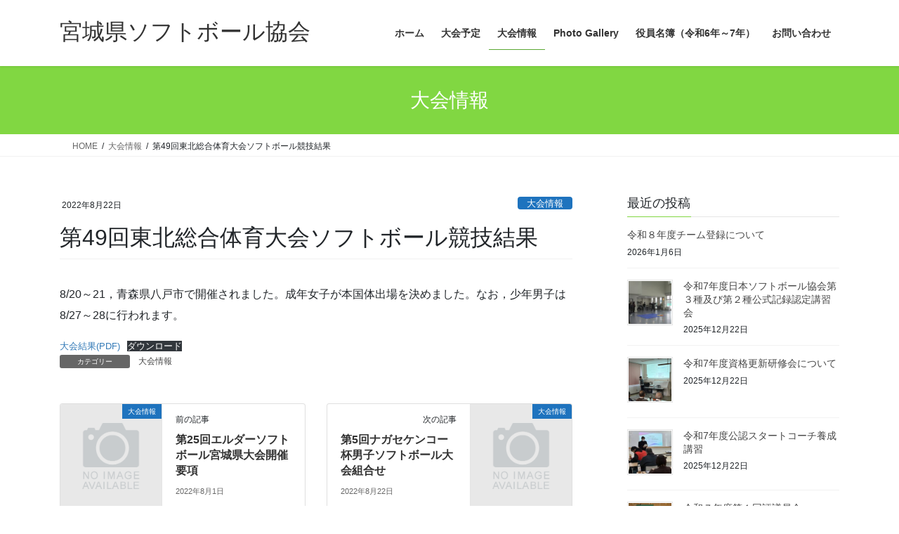

--- FILE ---
content_type: text/html; charset=UTF-8
request_url: http://www.miyagi-softball.jp/2022/08/22/topics-172/
body_size: 59708
content:
<!DOCTYPE html>
<html lang="ja">
<head>
<meta charset="utf-8">
<meta http-equiv="X-UA-Compatible" content="IE=edge">
<meta name="viewport" content="width=device-width, initial-scale=1">
<title>第49回東北総合体育大会ソフトボール競技結果 &#8211; 宮城県ソフトボール協会</title>
<meta name='robots' content='max-image-preview:large' />
<link rel='dns-prefetch' href='//fonts.googleapis.com' />
<link rel="alternate" type="application/rss+xml" title="宮城県ソフトボール協会 &raquo; フィード" href="http://www.miyagi-softball.jp/feed/" />
<link rel="alternate" type="application/rss+xml" title="宮城県ソフトボール協会 &raquo; コメントフィード" href="http://www.miyagi-softball.jp/comments/feed/" />
<link rel="alternate" title="oEmbed (JSON)" type="application/json+oembed" href="http://www.miyagi-softball.jp/wp-json/oembed/1.0/embed?url=http%3A%2F%2Fwww.miyagi-softball.jp%2F2022%2F08%2F22%2Ftopics-172%2F" />
<link rel="alternate" title="oEmbed (XML)" type="text/xml+oembed" href="http://www.miyagi-softball.jp/wp-json/oembed/1.0/embed?url=http%3A%2F%2Fwww.miyagi-softball.jp%2F2022%2F08%2F22%2Ftopics-172%2F&#038;format=xml" />
<style id='wp-img-auto-sizes-contain-inline-css' type='text/css'>
img:is([sizes=auto i],[sizes^="auto," i]){contain-intrinsic-size:3000px 1500px}
/*# sourceURL=wp-img-auto-sizes-contain-inline-css */
</style>
<style id='wp-emoji-styles-inline-css' type='text/css'>

	img.wp-smiley, img.emoji {
		display: inline !important;
		border: none !important;
		box-shadow: none !important;
		height: 1em !important;
		width: 1em !important;
		margin: 0 0.07em !important;
		vertical-align: -0.1em !important;
		background: none !important;
		padding: 0 !important;
	}
/*# sourceURL=wp-emoji-styles-inline-css */
</style>
<style id='wp-block-library-inline-css' type='text/css'>
:root{--wp-block-synced-color:#7a00df;--wp-block-synced-color--rgb:122,0,223;--wp-bound-block-color:var(--wp-block-synced-color);--wp-editor-canvas-background:#ddd;--wp-admin-theme-color:#007cba;--wp-admin-theme-color--rgb:0,124,186;--wp-admin-theme-color-darker-10:#006ba1;--wp-admin-theme-color-darker-10--rgb:0,107,160.5;--wp-admin-theme-color-darker-20:#005a87;--wp-admin-theme-color-darker-20--rgb:0,90,135;--wp-admin-border-width-focus:2px}@media (min-resolution:192dpi){:root{--wp-admin-border-width-focus:1.5px}}.wp-element-button{cursor:pointer}:root .has-very-light-gray-background-color{background-color:#eee}:root .has-very-dark-gray-background-color{background-color:#313131}:root .has-very-light-gray-color{color:#eee}:root .has-very-dark-gray-color{color:#313131}:root .has-vivid-green-cyan-to-vivid-cyan-blue-gradient-background{background:linear-gradient(135deg,#00d084,#0693e3)}:root .has-purple-crush-gradient-background{background:linear-gradient(135deg,#34e2e4,#4721fb 50%,#ab1dfe)}:root .has-hazy-dawn-gradient-background{background:linear-gradient(135deg,#faaca8,#dad0ec)}:root .has-subdued-olive-gradient-background{background:linear-gradient(135deg,#fafae1,#67a671)}:root .has-atomic-cream-gradient-background{background:linear-gradient(135deg,#fdd79a,#004a59)}:root .has-nightshade-gradient-background{background:linear-gradient(135deg,#330968,#31cdcf)}:root .has-midnight-gradient-background{background:linear-gradient(135deg,#020381,#2874fc)}:root{--wp--preset--font-size--normal:16px;--wp--preset--font-size--huge:42px}.has-regular-font-size{font-size:1em}.has-larger-font-size{font-size:2.625em}.has-normal-font-size{font-size:var(--wp--preset--font-size--normal)}.has-huge-font-size{font-size:var(--wp--preset--font-size--huge)}.has-text-align-center{text-align:center}.has-text-align-left{text-align:left}.has-text-align-right{text-align:right}.has-fit-text{white-space:nowrap!important}#end-resizable-editor-section{display:none}.aligncenter{clear:both}.items-justified-left{justify-content:flex-start}.items-justified-center{justify-content:center}.items-justified-right{justify-content:flex-end}.items-justified-space-between{justify-content:space-between}.screen-reader-text{border:0;clip-path:inset(50%);height:1px;margin:-1px;overflow:hidden;padding:0;position:absolute;width:1px;word-wrap:normal!important}.screen-reader-text:focus{background-color:#ddd;clip-path:none;color:#444;display:block;font-size:1em;height:auto;left:5px;line-height:normal;padding:15px 23px 14px;text-decoration:none;top:5px;width:auto;z-index:100000}html :where(.has-border-color){border-style:solid}html :where([style*=border-top-color]){border-top-style:solid}html :where([style*=border-right-color]){border-right-style:solid}html :where([style*=border-bottom-color]){border-bottom-style:solid}html :where([style*=border-left-color]){border-left-style:solid}html :where([style*=border-width]){border-style:solid}html :where([style*=border-top-width]){border-top-style:solid}html :where([style*=border-right-width]){border-right-style:solid}html :where([style*=border-bottom-width]){border-bottom-style:solid}html :where([style*=border-left-width]){border-left-style:solid}html :where(img[class*=wp-image-]){height:auto;max-width:100%}:where(figure){margin:0 0 1em}html :where(.is-position-sticky){--wp-admin--admin-bar--position-offset:var(--wp-admin--admin-bar--height,0px)}@media screen and (max-width:600px){html :where(.is-position-sticky){--wp-admin--admin-bar--position-offset:0px}}

/*# sourceURL=wp-block-library-inline-css */
</style><style id='wp-block-file-inline-css' type='text/css'>
.wp-block-file{box-sizing:border-box}.wp-block-file:not(.wp-element-button){font-size:.8em}.wp-block-file.aligncenter{text-align:center}.wp-block-file.alignright{text-align:right}.wp-block-file *+.wp-block-file__button{margin-left:.75em}:where(.wp-block-file){margin-bottom:1.5em}.wp-block-file__embed{margin-bottom:1em}:where(.wp-block-file__button){border-radius:2em;display:inline-block;padding:.5em 1em}:where(.wp-block-file__button):where(a):active,:where(.wp-block-file__button):where(a):focus,:where(.wp-block-file__button):where(a):hover,:where(.wp-block-file__button):where(a):visited{box-shadow:none;color:#fff;opacity:.85;text-decoration:none}
/*# sourceURL=http://www.miyagi-softball.jp/wp/wp-includes/blocks/file/style.min.css */
</style>
<style id='wp-block-paragraph-inline-css' type='text/css'>
.is-small-text{font-size:.875em}.is-regular-text{font-size:1em}.is-large-text{font-size:2.25em}.is-larger-text{font-size:3em}.has-drop-cap:not(:focus):first-letter{float:left;font-size:8.4em;font-style:normal;font-weight:100;line-height:.68;margin:.05em .1em 0 0;text-transform:uppercase}body.rtl .has-drop-cap:not(:focus):first-letter{float:none;margin-left:.1em}p.has-drop-cap.has-background{overflow:hidden}:root :where(p.has-background){padding:1.25em 2.375em}:where(p.has-text-color:not(.has-link-color)) a{color:inherit}p.has-text-align-left[style*="writing-mode:vertical-lr"],p.has-text-align-right[style*="writing-mode:vertical-rl"]{rotate:180deg}
/*# sourceURL=http://www.miyagi-softball.jp/wp/wp-includes/blocks/paragraph/style.min.css */
</style>
<style id='global-styles-inline-css' type='text/css'>
:root{--wp--preset--aspect-ratio--square: 1;--wp--preset--aspect-ratio--4-3: 4/3;--wp--preset--aspect-ratio--3-4: 3/4;--wp--preset--aspect-ratio--3-2: 3/2;--wp--preset--aspect-ratio--2-3: 2/3;--wp--preset--aspect-ratio--16-9: 16/9;--wp--preset--aspect-ratio--9-16: 9/16;--wp--preset--color--black: #000000;--wp--preset--color--cyan-bluish-gray: #abb8c3;--wp--preset--color--white: #ffffff;--wp--preset--color--pale-pink: #f78da7;--wp--preset--color--vivid-red: #cf2e2e;--wp--preset--color--luminous-vivid-orange: #ff6900;--wp--preset--color--luminous-vivid-amber: #fcb900;--wp--preset--color--light-green-cyan: #7bdcb5;--wp--preset--color--vivid-green-cyan: #00d084;--wp--preset--color--pale-cyan-blue: #8ed1fc;--wp--preset--color--vivid-cyan-blue: #0693e3;--wp--preset--color--vivid-purple: #9b51e0;--wp--preset--gradient--vivid-cyan-blue-to-vivid-purple: linear-gradient(135deg,rgb(6,147,227) 0%,rgb(155,81,224) 100%);--wp--preset--gradient--light-green-cyan-to-vivid-green-cyan: linear-gradient(135deg,rgb(122,220,180) 0%,rgb(0,208,130) 100%);--wp--preset--gradient--luminous-vivid-amber-to-luminous-vivid-orange: linear-gradient(135deg,rgb(252,185,0) 0%,rgb(255,105,0) 100%);--wp--preset--gradient--luminous-vivid-orange-to-vivid-red: linear-gradient(135deg,rgb(255,105,0) 0%,rgb(207,46,46) 100%);--wp--preset--gradient--very-light-gray-to-cyan-bluish-gray: linear-gradient(135deg,rgb(238,238,238) 0%,rgb(169,184,195) 100%);--wp--preset--gradient--cool-to-warm-spectrum: linear-gradient(135deg,rgb(74,234,220) 0%,rgb(151,120,209) 20%,rgb(207,42,186) 40%,rgb(238,44,130) 60%,rgb(251,105,98) 80%,rgb(254,248,76) 100%);--wp--preset--gradient--blush-light-purple: linear-gradient(135deg,rgb(255,206,236) 0%,rgb(152,150,240) 100%);--wp--preset--gradient--blush-bordeaux: linear-gradient(135deg,rgb(254,205,165) 0%,rgb(254,45,45) 50%,rgb(107,0,62) 100%);--wp--preset--gradient--luminous-dusk: linear-gradient(135deg,rgb(255,203,112) 0%,rgb(199,81,192) 50%,rgb(65,88,208) 100%);--wp--preset--gradient--pale-ocean: linear-gradient(135deg,rgb(255,245,203) 0%,rgb(182,227,212) 50%,rgb(51,167,181) 100%);--wp--preset--gradient--electric-grass: linear-gradient(135deg,rgb(202,248,128) 0%,rgb(113,206,126) 100%);--wp--preset--gradient--midnight: linear-gradient(135deg,rgb(2,3,129) 0%,rgb(40,116,252) 100%);--wp--preset--font-size--small: 13px;--wp--preset--font-size--medium: 20px;--wp--preset--font-size--large: 36px;--wp--preset--font-size--x-large: 42px;--wp--preset--spacing--20: 0.44rem;--wp--preset--spacing--30: 0.67rem;--wp--preset--spacing--40: 1rem;--wp--preset--spacing--50: 1.5rem;--wp--preset--spacing--60: 2.25rem;--wp--preset--spacing--70: 3.38rem;--wp--preset--spacing--80: 5.06rem;--wp--preset--shadow--natural: 6px 6px 9px rgba(0, 0, 0, 0.2);--wp--preset--shadow--deep: 12px 12px 50px rgba(0, 0, 0, 0.4);--wp--preset--shadow--sharp: 6px 6px 0px rgba(0, 0, 0, 0.2);--wp--preset--shadow--outlined: 6px 6px 0px -3px rgb(255, 255, 255), 6px 6px rgb(0, 0, 0);--wp--preset--shadow--crisp: 6px 6px 0px rgb(0, 0, 0);}:where(.is-layout-flex){gap: 0.5em;}:where(.is-layout-grid){gap: 0.5em;}body .is-layout-flex{display: flex;}.is-layout-flex{flex-wrap: wrap;align-items: center;}.is-layout-flex > :is(*, div){margin: 0;}body .is-layout-grid{display: grid;}.is-layout-grid > :is(*, div){margin: 0;}:where(.wp-block-columns.is-layout-flex){gap: 2em;}:where(.wp-block-columns.is-layout-grid){gap: 2em;}:where(.wp-block-post-template.is-layout-flex){gap: 1.25em;}:where(.wp-block-post-template.is-layout-grid){gap: 1.25em;}.has-black-color{color: var(--wp--preset--color--black) !important;}.has-cyan-bluish-gray-color{color: var(--wp--preset--color--cyan-bluish-gray) !important;}.has-white-color{color: var(--wp--preset--color--white) !important;}.has-pale-pink-color{color: var(--wp--preset--color--pale-pink) !important;}.has-vivid-red-color{color: var(--wp--preset--color--vivid-red) !important;}.has-luminous-vivid-orange-color{color: var(--wp--preset--color--luminous-vivid-orange) !important;}.has-luminous-vivid-amber-color{color: var(--wp--preset--color--luminous-vivid-amber) !important;}.has-light-green-cyan-color{color: var(--wp--preset--color--light-green-cyan) !important;}.has-vivid-green-cyan-color{color: var(--wp--preset--color--vivid-green-cyan) !important;}.has-pale-cyan-blue-color{color: var(--wp--preset--color--pale-cyan-blue) !important;}.has-vivid-cyan-blue-color{color: var(--wp--preset--color--vivid-cyan-blue) !important;}.has-vivid-purple-color{color: var(--wp--preset--color--vivid-purple) !important;}.has-black-background-color{background-color: var(--wp--preset--color--black) !important;}.has-cyan-bluish-gray-background-color{background-color: var(--wp--preset--color--cyan-bluish-gray) !important;}.has-white-background-color{background-color: var(--wp--preset--color--white) !important;}.has-pale-pink-background-color{background-color: var(--wp--preset--color--pale-pink) !important;}.has-vivid-red-background-color{background-color: var(--wp--preset--color--vivid-red) !important;}.has-luminous-vivid-orange-background-color{background-color: var(--wp--preset--color--luminous-vivid-orange) !important;}.has-luminous-vivid-amber-background-color{background-color: var(--wp--preset--color--luminous-vivid-amber) !important;}.has-light-green-cyan-background-color{background-color: var(--wp--preset--color--light-green-cyan) !important;}.has-vivid-green-cyan-background-color{background-color: var(--wp--preset--color--vivid-green-cyan) !important;}.has-pale-cyan-blue-background-color{background-color: var(--wp--preset--color--pale-cyan-blue) !important;}.has-vivid-cyan-blue-background-color{background-color: var(--wp--preset--color--vivid-cyan-blue) !important;}.has-vivid-purple-background-color{background-color: var(--wp--preset--color--vivid-purple) !important;}.has-black-border-color{border-color: var(--wp--preset--color--black) !important;}.has-cyan-bluish-gray-border-color{border-color: var(--wp--preset--color--cyan-bluish-gray) !important;}.has-white-border-color{border-color: var(--wp--preset--color--white) !important;}.has-pale-pink-border-color{border-color: var(--wp--preset--color--pale-pink) !important;}.has-vivid-red-border-color{border-color: var(--wp--preset--color--vivid-red) !important;}.has-luminous-vivid-orange-border-color{border-color: var(--wp--preset--color--luminous-vivid-orange) !important;}.has-luminous-vivid-amber-border-color{border-color: var(--wp--preset--color--luminous-vivid-amber) !important;}.has-light-green-cyan-border-color{border-color: var(--wp--preset--color--light-green-cyan) !important;}.has-vivid-green-cyan-border-color{border-color: var(--wp--preset--color--vivid-green-cyan) !important;}.has-pale-cyan-blue-border-color{border-color: var(--wp--preset--color--pale-cyan-blue) !important;}.has-vivid-cyan-blue-border-color{border-color: var(--wp--preset--color--vivid-cyan-blue) !important;}.has-vivid-purple-border-color{border-color: var(--wp--preset--color--vivid-purple) !important;}.has-vivid-cyan-blue-to-vivid-purple-gradient-background{background: var(--wp--preset--gradient--vivid-cyan-blue-to-vivid-purple) !important;}.has-light-green-cyan-to-vivid-green-cyan-gradient-background{background: var(--wp--preset--gradient--light-green-cyan-to-vivid-green-cyan) !important;}.has-luminous-vivid-amber-to-luminous-vivid-orange-gradient-background{background: var(--wp--preset--gradient--luminous-vivid-amber-to-luminous-vivid-orange) !important;}.has-luminous-vivid-orange-to-vivid-red-gradient-background{background: var(--wp--preset--gradient--luminous-vivid-orange-to-vivid-red) !important;}.has-very-light-gray-to-cyan-bluish-gray-gradient-background{background: var(--wp--preset--gradient--very-light-gray-to-cyan-bluish-gray) !important;}.has-cool-to-warm-spectrum-gradient-background{background: var(--wp--preset--gradient--cool-to-warm-spectrum) !important;}.has-blush-light-purple-gradient-background{background: var(--wp--preset--gradient--blush-light-purple) !important;}.has-blush-bordeaux-gradient-background{background: var(--wp--preset--gradient--blush-bordeaux) !important;}.has-luminous-dusk-gradient-background{background: var(--wp--preset--gradient--luminous-dusk) !important;}.has-pale-ocean-gradient-background{background: var(--wp--preset--gradient--pale-ocean) !important;}.has-electric-grass-gradient-background{background: var(--wp--preset--gradient--electric-grass) !important;}.has-midnight-gradient-background{background: var(--wp--preset--gradient--midnight) !important;}.has-small-font-size{font-size: var(--wp--preset--font-size--small) !important;}.has-medium-font-size{font-size: var(--wp--preset--font-size--medium) !important;}.has-large-font-size{font-size: var(--wp--preset--font-size--large) !important;}.has-x-large-font-size{font-size: var(--wp--preset--font-size--x-large) !important;}
/*# sourceURL=global-styles-inline-css */
</style>

<style id='classic-theme-styles-inline-css' type='text/css'>
/*! This file is auto-generated */
.wp-block-button__link{color:#fff;background-color:#32373c;border-radius:9999px;box-shadow:none;text-decoration:none;padding:calc(.667em + 2px) calc(1.333em + 2px);font-size:1.125em}.wp-block-file__button{background:#32373c;color:#fff;text-decoration:none}
/*# sourceURL=/wp-includes/css/classic-themes.min.css */
</style>
<link rel='preload' id='contact-form-7-css-preload' href='http://www.miyagi-softball.jp/wp/wp-content/plugins/contact-form-7/includes/css/styles.css?ver=5.7.7' as='style' onload="this.onload=null;this.rel='stylesheet'"/>
<link rel='stylesheet' id='contact-form-7-css' href='http://www.miyagi-softball.jp/wp/wp-content/plugins/contact-form-7/includes/css/styles.css?ver=5.7.7' media='print' onload="this.media='all'; this.onload=null;">
<link rel='preload' id='dashicons-css-preload' href='http://www.miyagi-softball.jp/wp/wp-includes/css/dashicons.min.css?ver=6.9' as='style' onload="this.onload=null;this.rel='stylesheet'"/>
<link rel='stylesheet' id='dashicons-css' href='http://www.miyagi-softball.jp/wp/wp-includes/css/dashicons.min.css?ver=6.9' media='print' onload="this.media='all'; this.onload=null;">
<link rel='preload' id='my-calendar-reset-css-preload' href='http://www.miyagi-softball.jp/wp/wp-content/plugins/my-calendar/css/reset.css?ver=6.9' as='style' onload="this.onload=null;this.rel='stylesheet'"/>
<link rel='stylesheet' id='my-calendar-reset-css' href='http://www.miyagi-softball.jp/wp/wp-content/plugins/my-calendar/css/reset.css?ver=6.9' media='print' onload="this.media='all'; this.onload=null;">
<link rel='preload' id='my-calendar-style-css-preload' href='http://www.miyagi-softball.jp/wp/wp-content/plugins/my-calendar/styles/twentyeighteen.css?ver=6.9' as='style' onload="this.onload=null;this.rel='stylesheet'"/>
<link rel='stylesheet' id='my-calendar-style-css' href='http://www.miyagi-softball.jp/wp/wp-content/plugins/my-calendar/styles/twentyeighteen.css?ver=6.9' media='print' onload="this.media='all'; this.onload=null;">
<link rel='preload' id='sportspress-general-css-preload' href='//www.miyagi-softball.jp/wp/wp-content/plugins/sportspress/assets/css/sportspress.css?ver=2.7.26' as='style' onload="this.onload=null;this.rel='stylesheet'"/>
<link rel='stylesheet' id='sportspress-general-css' href='//www.miyagi-softball.jp/wp/wp-content/plugins/sportspress/assets/css/sportspress.css?ver=2.7.26' media='print' onload="this.media='all'; this.onload=null;">
<link rel='preload' id='sportspress-icons-css-preload' href='//www.miyagi-softball.jp/wp/wp-content/plugins/sportspress/assets/css/icons.css?ver=2.7.26' as='style' onload="this.onload=null;this.rel='stylesheet'"/>
<link rel='stylesheet' id='sportspress-icons-css' href='//www.miyagi-softball.jp/wp/wp-content/plugins/sportspress/assets/css/icons.css?ver=2.7.26' media='print' onload="this.media='all'; this.onload=null;">
<link rel='preload' id='sportspress-roboto-css-preload' href='//fonts.googleapis.com/css?family=Roboto%3A400%2C500&#038;subset=cyrillic%2Ccyrillic-ext%2Cgreek%2Cgreek-ext%2Clatin-ext%2Cvietnamese&#038;ver=2.7' as='style' onload="this.onload=null;this.rel='stylesheet'"/>
<link rel='stylesheet' id='sportspress-roboto-css' href='//fonts.googleapis.com/css?family=Roboto%3A400%2C500&#038;subset=cyrillic%2Ccyrillic-ext%2Cgreek%2Cgreek-ext%2Clatin-ext%2Cvietnamese&#038;ver=2.7' media='print' onload="this.media='all'; this.onload=null;">
<link rel='preload' id='sportspress-style-css-preload' href='//www.miyagi-softball.jp/wp/wp-content/plugins/sportspress/assets/css/sportspress-style.css?ver=2.7' as='style' onload="this.onload=null;this.rel='stylesheet'"/>
<link rel='stylesheet' id='sportspress-style-css' href='//www.miyagi-softball.jp/wp/wp-content/plugins/sportspress/assets/css/sportspress-style.css?ver=2.7' media='print' onload="this.media='all'; this.onload=null;">
<link rel='preload' id='sportspress-style-ltr-css-preload' href='//www.miyagi-softball.jp/wp/wp-content/plugins/sportspress/assets/css/sportspress-style-ltr.css?ver=2.7' as='style' onload="this.onload=null;this.rel='stylesheet'"/>
<link rel='stylesheet' id='sportspress-style-ltr-css' href='//www.miyagi-softball.jp/wp/wp-content/plugins/sportspress/assets/css/sportspress-style-ltr.css?ver=2.7' media='print' onload="this.media='all'; this.onload=null;">
<link rel='stylesheet' id='bootstrap-4-style-css' href='http://www.miyagi-softball.jp/wp/wp-content/themes/lightning/_g2/library/bootstrap-4/css/bootstrap.min.css?ver=4.5.0' type='text/css' media='all' />
<link rel='stylesheet' id='lightning-common-style-css' href='http://www.miyagi-softball.jp/wp/wp-content/themes/lightning/_g2/assets/css/common.css?ver=15.33.0' type='text/css' media='all' />
<style id='lightning-common-style-inline-css' type='text/css'>
/* vk-mobile-nav */:root {--vk-mobile-nav-menu-btn-bg-src: url("http://www.miyagi-softball.jp/wp/wp-content/themes/lightning/_g2/inc/vk-mobile-nav/package/images/vk-menu-btn-black.svg");--vk-mobile-nav-menu-btn-close-bg-src: url("http://www.miyagi-softball.jp/wp/wp-content/themes/lightning/_g2/inc/vk-mobile-nav/package/images/vk-menu-close-black.svg");--vk-menu-acc-icon-open-black-bg-src: url("http://www.miyagi-softball.jp/wp/wp-content/themes/lightning/_g2/inc/vk-mobile-nav/package/images/vk-menu-acc-icon-open-black.svg");--vk-menu-acc-icon-open-white-bg-src: url("http://www.miyagi-softball.jp/wp/wp-content/themes/lightning/_g2/inc/vk-mobile-nav/package/images/vk-menu-acc-icon-open-white.svg");--vk-menu-acc-icon-close-black-bg-src: url("http://www.miyagi-softball.jp/wp/wp-content/themes/lightning/_g2/inc/vk-mobile-nav/package/images/vk-menu-close-black.svg");--vk-menu-acc-icon-close-white-bg-src: url("http://www.miyagi-softball.jp/wp/wp-content/themes/lightning/_g2/inc/vk-mobile-nav/package/images/vk-menu-close-white.svg");}
/*# sourceURL=lightning-common-style-inline-css */
</style>
<link rel='stylesheet' id='lightning-design-style-css' href='http://www.miyagi-softball.jp/wp/wp-content/themes/lightning/_g2/design-skin/origin2/css/style.css?ver=15.33.0' type='text/css' media='all' />
<style id='lightning-design-style-inline-css' type='text/css'>
:root {--color-key:#81d742;--wp--preset--color--vk-color-primary:#81d742;--color-key-dark:#5ca834;}
/* ltg common custom */:root {--vk-menu-acc-btn-border-color:#333;--vk-color-primary:#81d742;--vk-color-primary-dark:#5ca834;--vk-color-primary-vivid:#8eed49;--color-key:#81d742;--wp--preset--color--vk-color-primary:#81d742;--color-key-dark:#5ca834;}.veu_color_txt_key { color:#5ca834 ; }.veu_color_bg_key { background-color:#5ca834 ; }.veu_color_border_key { border-color:#5ca834 ; }.btn-default { border-color:#81d742;color:#81d742;}.btn-default:focus,.btn-default:hover { border-color:#81d742;background-color: #81d742; }.wp-block-search__button,.btn-primary { background-color:#81d742;border-color:#5ca834; }.wp-block-search__button:focus,.wp-block-search__button:hover,.btn-primary:not(:disabled):not(.disabled):active,.btn-primary:focus,.btn-primary:hover { background-color:#5ca834;border-color:#81d742; }.btn-outline-primary { color : #81d742 ; border-color:#81d742; }.btn-outline-primary:not(:disabled):not(.disabled):active,.btn-outline-primary:focus,.btn-outline-primary:hover { color : #fff; background-color:#81d742;border-color:#5ca834; }a { color:#337ab7; }
.tagcloud a:before { font-family: "Font Awesome 7 Free";content: "\f02b";font-weight: bold; }
.media .media-body .media-heading a:hover { color:#81d742; }@media (min-width: 768px){.gMenu > li:before,.gMenu > li.menu-item-has-children::after { border-bottom-color:#5ca834 }.gMenu li li { background-color:#5ca834 }.gMenu li li a:hover { background-color:#81d742; }} /* @media (min-width: 768px) */.page-header { background-color:#81d742; }h2,.mainSection-title { border-top-color:#81d742; }h3:after,.subSection-title:after { border-bottom-color:#81d742; }ul.page-numbers li span.page-numbers.current,.page-link dl .post-page-numbers.current { background-color:#81d742; }.pager li > a { border-color:#81d742;color:#81d742;}.pager li > a:hover { background-color:#81d742;color:#fff;}.siteFooter { border-top-color:#81d742; }dt { border-left-color:#81d742; }:root {--g_nav_main_acc_icon_open_url:url(http://www.miyagi-softball.jp/wp/wp-content/themes/lightning/_g2/inc/vk-mobile-nav/package/images/vk-menu-acc-icon-open-black.svg);--g_nav_main_acc_icon_close_url: url(http://www.miyagi-softball.jp/wp/wp-content/themes/lightning/_g2/inc/vk-mobile-nav/package/images/vk-menu-close-black.svg);--g_nav_sub_acc_icon_open_url: url(http://www.miyagi-softball.jp/wp/wp-content/themes/lightning/_g2/inc/vk-mobile-nav/package/images/vk-menu-acc-icon-open-white.svg);--g_nav_sub_acc_icon_close_url: url(http://www.miyagi-softball.jp/wp/wp-content/themes/lightning/_g2/inc/vk-mobile-nav/package/images/vk-menu-close-white.svg);}
/*# sourceURL=lightning-design-style-inline-css */
</style>
<link rel='preload' id='lightning-theme-style-css-preload' href='http://www.miyagi-softball.jp/wp/wp-content/themes/lightning/style.css?ver=15.33.0' as='style' onload="this.onload=null;this.rel='stylesheet'"/>
<link rel='stylesheet' id='lightning-theme-style-css' href='http://www.miyagi-softball.jp/wp/wp-content/themes/lightning/style.css?ver=15.33.0' media='print' onload="this.media='all'; this.onload=null;">
<link rel='preload' id='vk-font-awesome-css-preload' href='http://www.miyagi-softball.jp/wp/wp-content/themes/lightning/vendor/vektor-inc/font-awesome-versions/src/font-awesome/css/all.min.css?ver=7.1.0' as='style' onload="this.onload=null;this.rel='stylesheet'"/>
<link rel='stylesheet' id='vk-font-awesome-css' href='http://www.miyagi-softball.jp/wp/wp-content/themes/lightning/vendor/vektor-inc/font-awesome-versions/src/font-awesome/css/all.min.css?ver=7.1.0' media='print' onload="this.media='all'; this.onload=null;">
<style type="text/css"></style><script type="text/javascript" src="http://www.miyagi-softball.jp/wp/wp-includes/js/jquery/jquery.min.js?ver=3.7.1" id="jquery-core-js"></script>
<script type="text/javascript" src="http://www.miyagi-softball.jp/wp/wp-includes/js/jquery/jquery-migrate.min.js?ver=3.4.1" id="jquery-migrate-js"></script>
<link rel="https://api.w.org/" href="http://www.miyagi-softball.jp/wp-json/" /><link rel="alternate" title="JSON" type="application/json" href="http://www.miyagi-softball.jp/wp-json/wp/v2/posts/1160" /><link rel="EditURI" type="application/rsd+xml" title="RSD" href="http://www.miyagi-softball.jp/wp/xmlrpc.php?rsd" />
<meta name="generator" content="WordPress 6.9" />
<meta name="generator" content="SportsPress 2.7.26" />
<link rel="canonical" href="http://www.miyagi-softball.jp/2022/08/22/topics-172/" />
<link rel='shortlink' href='http://www.miyagi-softball.jp/?p=1160' />

<style type="text/css">
<!--
/* Styles by My Calendar - Joseph C Dolson https://www.joedolson.com/ */

.mc-main .mc_general .event-title, .mc-main .mc_general .event-title a { color: #ffffcc; background: #000000; }
.mc-main .mc_general .event-title a:hover, .mc-main .mc_general .event-title a:focus { color: #ffffff;}
.mc-main .mc_mc_ .event-title, .mc-main .mc_mc_ .event-title a { color: #81d742; background: #000000; }
.mc-main .mc_mc_ .event-title a:hover, .mc-main .mc_mc_ .event-title a:focus { color: #b4ff75;}
.mc-main .mc_mc_ .event-title, .mc-main .mc_mc_ .event-title a { color: #eeee22; background: #000000; }
.mc-main .mc_mc_ .event-title a:hover, .mc-main .mc_mc_ .event-title a:focus { color: #ffff55;}
.mc-main .mc_mc_ .event-title, .mc-main .mc_mc_ .event-title a { color: #1e73be; background: #ffffff; }
.mc-main .mc_mc_ .event-title a:hover, .mc-main .mc_mc_ .event-title a:focus { color: #00408b;}
.mc-main {--primary-dark: #313233; --primary-light: #fff; --secondary-light: #fff; --secondary-dark: #000; --highlight-dark: #666; --highlight-light: #efefef; --category-mc_general: #ffffcc; --category-mc_mc_: #81d742; --category-mc_mc_: #eeee22; --category-mc_mc_: #1e73be; }
-->
</style><style id="lightning-color-custom-for-plugins" type="text/css">/* ltg theme common */.color_key_bg,.color_key_bg_hover:hover{background-color: #81d742;}.color_key_txt,.color_key_txt_hover:hover{color: #81d742;}.color_key_border,.color_key_border_hover:hover{border-color: #81d742;}.color_key_dark_bg,.color_key_dark_bg_hover:hover{background-color: #5ca834;}.color_key_dark_txt,.color_key_dark_txt_hover:hover{color: #5ca834;}.color_key_dark_border,.color_key_dark_border_hover:hover{border-color: #5ca834;}</style>		<style type="text/css" id="wp-custom-css">
			footer .copySection p:nth-child(2) {
    display:none !important;
    }		</style>
		
</head>
<body class="wp-singular post-template-default single single-post postid-1160 single-format-standard wp-theme-lightning fa_v7_css bootstrap4 device-pc">
<a class="skip-link screen-reader-text" href="#main">コンテンツへスキップ</a>
<a class="skip-link screen-reader-text" href="#vk-mobile-nav">ナビゲーションに移動</a>
<header class="siteHeader">
		<div class="container siteHeadContainer">
		<div class="navbar-header">
						<p class="navbar-brand siteHeader_logo">
			<a href="http://www.miyagi-softball.jp/">
				<span>宮城県ソフトボール協会</span>
			</a>
			</p>
					</div>

					<div id="gMenu_outer" class="gMenu_outer">
				<nav class="menu-mainmenu-container"><ul id="menu-mainmenu" class="menu gMenu vk-menu-acc"><li id="menu-item-14" class="menu-item menu-item-type-custom menu-item-object-custom menu-item-home"><a href="http://www.miyagi-softball.jp/"><strong class="gMenu_name">ホーム</strong></a></li>
<li id="menu-item-87" class="menu-item menu-item-type-post_type menu-item-object-page"><a href="http://www.miyagi-softball.jp/calendar/"><strong class="gMenu_name">大会予定</strong></a></li>
<li id="menu-item-54" class="menu-item menu-item-type-taxonomy menu-item-object-category current-post-ancestor current-menu-parent current-post-parent"><a href="http://www.miyagi-softball.jp/category/comp/"><strong class="gMenu_name">大会情報</strong></a></li>
<li id="menu-item-27" class="menu-item menu-item-type-post_type menu-item-object-page"><a href="http://www.miyagi-softball.jp/photo-gallery/"><strong class="gMenu_name">Photo Gallery</strong></a></li>
<li id="menu-item-58" class="menu-item menu-item-type-post_type menu-item-object-page menu-item-has-children"><a href="http://www.miyagi-softball.jp/aboutus2/"><strong class="gMenu_name">役員名簿（令和6年～7年）</strong></a>
<ul class="sub-menu">
	<li id="menu-item-74" class="menu-item menu-item-type-post_type menu-item-object-page"><a href="http://www.miyagi-softball.jp/aboutus4/">宮城県ソフトボール協会規約</a></li>
	<li id="menu-item-82" class="menu-item menu-item-type-post_type menu-item-object-page"><a href="http://www.miyagi-softball.jp/aboutus3/">登録チーム</a></li>
</ul>
</li>
<li id="menu-item-17" class="menu-item menu-item-type-post_type menu-item-object-page"><a href="http://www.miyagi-softball.jp/inquiry/"><strong class="gMenu_name">お問い合わせ</strong></a></li>
</ul></nav>			</div>
			</div>
	</header>

<div class="section page-header"><div class="container"><div class="row"><div class="col-md-12">
<div class="page-header_pageTitle">
大会情報</div>
</div></div></div></div><!-- [ /.page-header ] -->


<!-- [ .breadSection ] --><div class="section breadSection"><div class="container"><div class="row"><ol class="breadcrumb" itemscope itemtype="https://schema.org/BreadcrumbList"><li id="panHome" itemprop="itemListElement" itemscope itemtype="http://schema.org/ListItem"><a itemprop="item" href="http://www.miyagi-softball.jp/"><span itemprop="name"><i class="fa fa-home"></i> HOME</span></a><meta itemprop="position" content="1" /></li><li itemprop="itemListElement" itemscope itemtype="http://schema.org/ListItem"><a itemprop="item" href="http://www.miyagi-softball.jp/category/comp/"><span itemprop="name">大会情報</span></a><meta itemprop="position" content="2" /></li><li><span>第49回東北総合体育大会ソフトボール競技結果</span><meta itemprop="position" content="3" /></li></ol></div></div></div><!-- [ /.breadSection ] -->

<div class="section siteContent">
<div class="container">
<div class="row">

	<div class="col mainSection mainSection-col-two baseSection vk_posts-mainSection" id="main" role="main">
				<article id="post-1160" class="entry entry-full post-1160 post type-post status-publish format-standard hentry category-comp">

	
	
		<header class="entry-header">
			<div class="entry-meta">


<span class="published entry-meta_items">2022年8月22日</span>

<span class="entry-meta_items entry-meta_updated entry-meta_hidden">/ 最終更新日時 : <span class="updated">2022年8月22日</span></span>


	
	<span class="vcard author entry-meta_items entry-meta_items_author entry-meta_hidden"><span class="fn">miyagimsof</span></span>



<span class="entry-meta_items entry-meta_items_term"><a href="http://www.miyagi-softball.jp/category/comp/" class="btn btn-xs btn-primary entry-meta_items_term_button" style="background-color:#1e73be;border:none;">大会情報</a></span>
</div>
				<h1 class="entry-title">
											第49回東北総合体育大会ソフトボール競技結果									</h1>
		</header>

	
	
	<div class="entry-body">
				
<p>8/20～21，青森県八戸市で開催されました。成年女子が本国体出場を決めました。なお，少年男子は8/27～28に行われます。</p>



<div class="wp-block-file"><a id="wp-block-file--media-e3bd5806-556b-4983-9246-524f49bb457a" href="http://www.miyagi-softball.jp/wp/wp-content/uploads/2022/08/R40821.pdf">大会結果(PDF)</a><a href="http://www.miyagi-softball.jp/wp/wp-content/uploads/2022/08/R40821.pdf" class="wp-block-file__button" download aria-describedby="wp-block-file--media-e3bd5806-556b-4983-9246-524f49bb457a">ダウンロード</a></div>
			</div>

	
	
	
	
		<div class="entry-footer">

			<div class="entry-meta-dataList"><dl><dt>カテゴリー</dt><dd><a href="http://www.miyagi-softball.jp/category/comp/">大会情報</a></dd></dl></div>
		</div><!-- [ /.entry-footer ] -->
	
	
			
	
		
		
		
		
	
	
</article><!-- [ /#post-1160 ] -->


	<div class="vk_posts postNextPrev">

		<div id="post-1156" class="vk_post vk_post-postType-post card card-post card-horizontal card-sm vk_post-col-xs-12 vk_post-col-sm-12 vk_post-col-md-6 post-1156 post type-post status-publish format-standard hentry category-comp"><div class="card-horizontal-inner-row"><div class="vk_post-col-5 col-5 card-img-outer"><div class="vk_post_imgOuter" style="background-image:url(http://www.miyagi-softball.jp/wp/wp-content/themes/lightning/_g2/assets/images/no-image.png)"><a href="http://www.miyagi-softball.jp/2022/08/01/topics-171/"><div class="card-img-overlay"><span class="vk_post_imgOuter_singleTermLabel" style="color:#fff;background-color:#1e73be">大会情報</span></div><img src="http://www.miyagi-softball.jp/wp/wp-content/themes/lightning/_g2/assets/images/no-image.png" class="vk_post_imgOuter_img card-img card-img-use-bg" /></a></div><!-- [ /.vk_post_imgOuter ] --></div><!-- /.col --><div class="vk_post-col-7 col-7"><div class="vk_post_body card-body"><p class="postNextPrev_label">前の記事</p><h5 class="vk_post_title card-title"><a href="http://www.miyagi-softball.jp/2022/08/01/topics-171/">第25回エルダーソフトボール宮城県大会開催要項</a></h5><div class="vk_post_date card-date published">2022年8月1日</div></div><!-- [ /.card-body ] --></div><!-- /.col --></div><!-- [ /.row ] --></div><!-- [ /.card ] -->
		<div id="post-1164" class="vk_post vk_post-postType-post card card-post card-horizontal card-sm vk_post-col-xs-12 vk_post-col-sm-12 vk_post-col-md-6 card-horizontal-reverse postNextPrev_next post-1164 post type-post status-publish format-standard hentry category-comp"><div class="card-horizontal-inner-row"><div class="vk_post-col-5 col-5 card-img-outer"><div class="vk_post_imgOuter" style="background-image:url(http://www.miyagi-softball.jp/wp/wp-content/themes/lightning/_g2/assets/images/no-image.png)"><a href="http://www.miyagi-softball.jp/2022/08/22/topics-173/"><div class="card-img-overlay"><span class="vk_post_imgOuter_singleTermLabel" style="color:#fff;background-color:#1e73be">大会情報</span></div><img src="http://www.miyagi-softball.jp/wp/wp-content/themes/lightning/_g2/assets/images/no-image.png" class="vk_post_imgOuter_img card-img card-img-use-bg" /></a></div><!-- [ /.vk_post_imgOuter ] --></div><!-- /.col --><div class="vk_post-col-7 col-7"><div class="vk_post_body card-body"><p class="postNextPrev_label">次の記事</p><h5 class="vk_post_title card-title"><a href="http://www.miyagi-softball.jp/2022/08/22/topics-173/">第5回ナガセケンコー杯男子ソフトボール大会組合せ</a></h5><div class="vk_post_date card-date published">2022年8月22日</div></div><!-- [ /.card-body ] --></div><!-- /.col --></div><!-- [ /.row ] --></div><!-- [ /.card ] -->
		</div>
					</div><!-- [ /.mainSection ] -->

			<div class="col subSection sideSection sideSection-col-two baseSection">
						

<aside class="widget widget_postlist">
<h1 class="subSection-title">最近の投稿</h1>

  <div class="media">

	
	<div class="media-body">
	  <h4 class="media-heading"><a href="http://www.miyagi-softball.jp/2026/01/06/topics-460/">令和８年度チーム登録について</a></h4>
	  <div class="published entry-meta_items">2026年1月6日</div>
	</div>
  </div>


  <div class="media">

	
	  <div class="media-left postList_thumbnail">
		<a href="http://www.miyagi-softball.jp/2025/12/22/topics-459/">
		<img width="150" height="150" src="http://www.miyagi-softball.jp/wp/wp-content/uploads/2025/12/R7121407-150x150.jpg" class="attachment-thumbnail size-thumbnail wp-post-image" alt="" decoding="async" loading="lazy" />		</a>
	  </div>

	
	<div class="media-body">
	  <h4 class="media-heading"><a href="http://www.miyagi-softball.jp/2025/12/22/topics-459/">令和7年度日本ソフトボール協会第３種及び第２種公式記録認定講習会</a></h4>
	  <div class="published entry-meta_items">2025年12月22日</div>
	</div>
  </div>


  <div class="media">

	
	  <div class="media-left postList_thumbnail">
		<a href="http://www.miyagi-softball.jp/2025/12/22/topics-458/">
		<img width="150" height="150" src="http://www.miyagi-softball.jp/wp/wp-content/uploads/2025/12/R71206005-150x150.jpg" class="attachment-thumbnail size-thumbnail wp-post-image" alt="" decoding="async" loading="lazy" />		</a>
	  </div>

	
	<div class="media-body">
	  <h4 class="media-heading"><a href="http://www.miyagi-softball.jp/2025/12/22/topics-458/">令和7年度資格更新研修会について</a></h4>
	  <div class="published entry-meta_items">2025年12月22日</div>
	</div>
  </div>


  <div class="media">

	
	  <div class="media-left postList_thumbnail">
		<a href="http://www.miyagi-softball.jp/2025/12/22/topics-457/">
		<img width="150" height="150" src="http://www.miyagi-softball.jp/wp/wp-content/uploads/2025/12/R7113001-150x150.jpg" class="attachment-thumbnail size-thumbnail wp-post-image" alt="" decoding="async" loading="lazy" />		</a>
	  </div>

	
	<div class="media-body">
	  <h4 class="media-heading"><a href="http://www.miyagi-softball.jp/2025/12/22/topics-457/">令和7年度公認スタートコーチ養成講習</a></h4>
	  <div class="published entry-meta_items">2025年12月22日</div>
	</div>
  </div>


  <div class="media">

	
	  <div class="media-left postList_thumbnail">
		<a href="http://www.miyagi-softball.jp/2025/12/08/topics-456/">
		<img width="150" height="150" src="http://www.miyagi-softball.jp/wp/wp-content/uploads/2025/12/R7120601-150x150.jpg" class="attachment-thumbnail size-thumbnail wp-post-image" alt="" decoding="async" loading="lazy" />		</a>
	  </div>

	
	<div class="media-body">
	  <h4 class="media-heading"><a href="http://www.miyagi-softball.jp/2025/12/08/topics-456/">令和７年度第１回評議員会</a></h4>
	  <div class="published entry-meta_items">2025年12月8日</div>
	</div>
  </div>


  <div class="media">

	
	<div class="media-body">
	  <h4 class="media-heading"><a href="http://www.miyagi-softball.jp/2025/12/04/topics-455/">【JSA・更新研修会開催】ソフトボールコーチプレミアムサミット2025のご案内</a></h4>
	  <div class="published entry-meta_items">2025年12月4日</div>
	</div>
  </div>


  <div class="media">

	
	  <div class="media-left postList_thumbnail">
		<a href="http://www.miyagi-softball.jp/2025/11/25/topics-454/">
		<img width="150" height="150" src="http://www.miyagi-softball.jp/wp/wp-content/uploads/2025/11/R7111603-150x150.jpg" class="attachment-thumbnail size-thumbnail wp-post-image" alt="" decoding="async" loading="lazy" />		</a>
	  </div>

	
	<div class="media-body">
	  <h4 class="media-heading"><a href="http://www.miyagi-softball.jp/2025/11/25/topics-454/">令和7年度日本スポーツ協会ソフトボールコーチ１養成講習会</a></h4>
	  <div class="published entry-meta_items">2025年11月25日</div>
	</div>
  </div>


  <div class="media">

	
	  <div class="media-left postList_thumbnail">
		<a href="http://www.miyagi-softball.jp/2025/11/11/topics-453/">
		<img width="150" height="150" src="http://www.miyagi-softball.jp/wp/wp-content/uploads/2025/11/R71102-150x150.jpg" class="attachment-thumbnail size-thumbnail wp-post-image" alt="" decoding="async" loading="lazy" />		</a>
	  </div>

	
	<div class="media-body">
	  <h4 class="media-heading"><a href="http://www.miyagi-softball.jp/2025/11/11/topics-453/">第33回東北私立高等学校女子選抜ソフトボール大会第71回全国私立高等学校女子選抜ソフトボール大会東北予選会</a></h4>
	  <div class="published entry-meta_items">2025年11月11日</div>
	</div>
  </div>


  <div class="media">

	
	<div class="media-body">
	  <h4 class="media-heading"><a href="http://www.miyagi-softball.jp/2025/11/05/topics-452/">令和7年度第22回東北ソフトボール技術講習会（監督・コーチ・指導者向け講習会）　</a></h4>
	  <div class="published entry-meta_items">2025年11月5日</div>
	</div>
  </div>


  <div class="media">

	
	  <div class="media-left postList_thumbnail">
		<a href="http://www.miyagi-softball.jp/2025/11/05/topics-451/">
		<img width="150" height="150" src="http://www.miyagi-softball.jp/wp/wp-content/uploads/2025/11/R7110205-150x150.jpg" class="attachment-thumbnail size-thumbnail wp-post-image" alt="" decoding="async" loading="lazy" />		</a>
	  </div>

	
	<div class="media-body">
	  <h4 class="media-heading"><a href="http://www.miyagi-softball.jp/2025/11/05/topics-451/">第39回宮城県ソフトボール総合選手権大会</a></h4>
	  <div class="published entry-meta_items">2025年11月5日</div>
	</div>
  </div>

</aside>

<aside class="widget widget_categories widget_link_list">
<nav class="localNav">
<h1 class="subSection-title">カテゴリー</h1>
<ul>
		<li class="cat-item cat-item-3"><a href="http://www.miyagi-softball.jp/category/info/">お知らせ</a>
</li>
	<li class="cat-item cat-item-10"><a href="http://www.miyagi-softball.jp/category/jrhighschool/">中体連</a>
</li>
	<li class="cat-item cat-item-4"><a href="http://www.miyagi-softball.jp/category/comp/">大会情報</a>
</li>
	<li class="cat-item cat-item-5"><a href="http://www.miyagi-softball.jp/category/umpire/">審判委員会</a>
</li>
	<li class="cat-item cat-item-7"><a href="http://www.miyagi-softball.jp/category/tech/">技術委員会</a>
</li>
	<li class="cat-item cat-item-8"><a href="http://www.miyagi-softball.jp/category/coach/">指導者委員会</a>
</li>
	<li class="cat-item cat-item-6"><a href="http://www.miyagi-softball.jp/category/score/">記録委員会</a>
</li>
	<li class="cat-item cat-item-9"><a href="http://www.miyagi-softball.jp/category/highschool/">高体連</a>
</li>
</ul>
</nav>
</aside>

<aside class="widget widget_archive widget_link_list">
<nav class="localNav">
<h1 class="subSection-title">アーカイブ</h1>
<ul>
		<li><a href='http://www.miyagi-softball.jp/2026/01/'>2026年1月</a></li>
	<li><a href='http://www.miyagi-softball.jp/2025/12/'>2025年12月</a></li>
	<li><a href='http://www.miyagi-softball.jp/2025/11/'>2025年11月</a></li>
	<li><a href='http://www.miyagi-softball.jp/2025/10/'>2025年10月</a></li>
	<li><a href='http://www.miyagi-softball.jp/2025/09/'>2025年9月</a></li>
	<li><a href='http://www.miyagi-softball.jp/2025/08/'>2025年8月</a></li>
	<li><a href='http://www.miyagi-softball.jp/2025/07/'>2025年7月</a></li>
	<li><a href='http://www.miyagi-softball.jp/2025/06/'>2025年6月</a></li>
	<li><a href='http://www.miyagi-softball.jp/2025/05/'>2025年5月</a></li>
	<li><a href='http://www.miyagi-softball.jp/2025/04/'>2025年4月</a></li>
	<li><a href='http://www.miyagi-softball.jp/2025/03/'>2025年3月</a></li>
	<li><a href='http://www.miyagi-softball.jp/2025/02/'>2025年2月</a></li>
	<li><a href='http://www.miyagi-softball.jp/2025/01/'>2025年1月</a></li>
	<li><a href='http://www.miyagi-softball.jp/2024/11/'>2024年11月</a></li>
	<li><a href='http://www.miyagi-softball.jp/2024/10/'>2024年10月</a></li>
	<li><a href='http://www.miyagi-softball.jp/2024/09/'>2024年9月</a></li>
	<li><a href='http://www.miyagi-softball.jp/2024/08/'>2024年8月</a></li>
	<li><a href='http://www.miyagi-softball.jp/2024/07/'>2024年7月</a></li>
	<li><a href='http://www.miyagi-softball.jp/2024/06/'>2024年6月</a></li>
	<li><a href='http://www.miyagi-softball.jp/2024/05/'>2024年5月</a></li>
	<li><a href='http://www.miyagi-softball.jp/2024/04/'>2024年4月</a></li>
	<li><a href='http://www.miyagi-softball.jp/2024/03/'>2024年3月</a></li>
	<li><a href='http://www.miyagi-softball.jp/2024/02/'>2024年2月</a></li>
	<li><a href='http://www.miyagi-softball.jp/2024/01/'>2024年1月</a></li>
	<li><a href='http://www.miyagi-softball.jp/2023/12/'>2023年12月</a></li>
	<li><a href='http://www.miyagi-softball.jp/2023/11/'>2023年11月</a></li>
	<li><a href='http://www.miyagi-softball.jp/2023/10/'>2023年10月</a></li>
	<li><a href='http://www.miyagi-softball.jp/2023/09/'>2023年9月</a></li>
	<li><a href='http://www.miyagi-softball.jp/2023/08/'>2023年8月</a></li>
	<li><a href='http://www.miyagi-softball.jp/2023/07/'>2023年7月</a></li>
	<li><a href='http://www.miyagi-softball.jp/2023/06/'>2023年6月</a></li>
	<li><a href='http://www.miyagi-softball.jp/2023/05/'>2023年5月</a></li>
	<li><a href='http://www.miyagi-softball.jp/2023/04/'>2023年4月</a></li>
	<li><a href='http://www.miyagi-softball.jp/2023/03/'>2023年3月</a></li>
	<li><a href='http://www.miyagi-softball.jp/2023/02/'>2023年2月</a></li>
	<li><a href='http://www.miyagi-softball.jp/2023/01/'>2023年1月</a></li>
	<li><a href='http://www.miyagi-softball.jp/2022/11/'>2022年11月</a></li>
	<li><a href='http://www.miyagi-softball.jp/2022/10/'>2022年10月</a></li>
	<li><a href='http://www.miyagi-softball.jp/2022/09/'>2022年9月</a></li>
	<li><a href='http://www.miyagi-softball.jp/2022/08/'>2022年8月</a></li>
	<li><a href='http://www.miyagi-softball.jp/2022/07/'>2022年7月</a></li>
	<li><a href='http://www.miyagi-softball.jp/2022/06/'>2022年6月</a></li>
	<li><a href='http://www.miyagi-softball.jp/2022/05/'>2022年5月</a></li>
	<li><a href='http://www.miyagi-softball.jp/2022/04/'>2022年4月</a></li>
	<li><a href='http://www.miyagi-softball.jp/2022/03/'>2022年3月</a></li>
	<li><a href='http://www.miyagi-softball.jp/2022/01/'>2022年1月</a></li>
	<li><a href='http://www.miyagi-softball.jp/2021/11/'>2021年11月</a></li>
	<li><a href='http://www.miyagi-softball.jp/2021/10/'>2021年10月</a></li>
	<li><a href='http://www.miyagi-softball.jp/2021/09/'>2021年9月</a></li>
	<li><a href='http://www.miyagi-softball.jp/2021/08/'>2021年8月</a></li>
	<li><a href='http://www.miyagi-softball.jp/2021/07/'>2021年7月</a></li>
	<li><a href='http://www.miyagi-softball.jp/2021/06/'>2021年6月</a></li>
	<li><a href='http://www.miyagi-softball.jp/2021/05/'>2021年5月</a></li>
	<li><a href='http://www.miyagi-softball.jp/2021/04/'>2021年4月</a></li>
	<li><a href='http://www.miyagi-softball.jp/2021/03/'>2021年3月</a></li>
	<li><a href='http://www.miyagi-softball.jp/2020/12/'>2020年12月</a></li>
	<li><a href='http://www.miyagi-softball.jp/2020/11/'>2020年11月</a></li>
	<li><a href='http://www.miyagi-softball.jp/2020/10/'>2020年10月</a></li>
	<li><a href='http://www.miyagi-softball.jp/2020/09/'>2020年9月</a></li>
	<li><a href='http://www.miyagi-softball.jp/2020/08/'>2020年8月</a></li>
	<li><a href='http://www.miyagi-softball.jp/2020/07/'>2020年7月</a></li>
	<li><a href='http://www.miyagi-softball.jp/2020/06/'>2020年6月</a></li>
	<li><a href='http://www.miyagi-softball.jp/2020/05/'>2020年5月</a></li>
	<li><a href='http://www.miyagi-softball.jp/2020/04/'>2020年4月</a></li>
	<li><a href='http://www.miyagi-softball.jp/2020/03/'>2020年3月</a></li>
	<li><a href='http://www.miyagi-softball.jp/2020/02/'>2020年2月</a></li>
	<li><a href='http://www.miyagi-softball.jp/2019/10/'>2019年10月</a></li>
</ul>
</nav>
</aside>

					</div><!-- [ /.subSection ] -->
	

</div><!-- [ /.row ] -->
</div><!-- [ /.container ] -->
</div><!-- [ /.siteContent ] -->

<div class="section sectionBox siteContent_after">
	<div class="container ">
		<div class="row ">
			<div class="col-md-12 ">
			<aside class="widget widget_text" id="text-3"><h1 class="widget-title subSection-title">連絡先</h1>			<div class="textwidget"><p>宮城県ソフトボール協会</p>
<p>事務局長　杉山　伸</p>
<p>E-mail<a href="mailto:sugi0423@qk9.so-net.ne.jp">sugi0423@qk9.so-net.ne.jp</a></p>
</div>
		</aside>			</div>
		</div>
	</div>
</div>


<footer class="section siteFooter">
					<div class="container sectionBox footerWidget">
			<div class="row">
				<div class="col-md-4"><aside class="widget widget_search" id="search-4"><form role="search" method="get" id="searchform" class="searchform" action="http://www.miyagi-softball.jp/">
				<div>
					<label class="screen-reader-text" for="s">検索:</label>
					<input type="text" value="" name="s" id="s" />
					<input type="submit" id="searchsubmit" value="検索" />
				</div>
			</form></aside></div><div class="col-md-4"></div><div class="col-md-4"></div>			</div>
		</div>
	
	
	<div class="container sectionBox copySection text-center">
			<p>Copyright &copy; 宮城県ソフトボール協会 All Rights Reserved.</p><p>Powered by <a href="https://wordpress.org/">WordPress</a> &amp; <a href="https://lightning.nagoya/ja/" target="_blank" title="Free WordPress Theme Lightning"> Lightning Theme</a> by Vektor,Inc. technology.</p>	</div>
</footer>
<div id="vk-mobile-nav-menu-btn" class="vk-mobile-nav-menu-btn">MENU</div><div class="vk-mobile-nav vk-mobile-nav-drop-in" id="vk-mobile-nav"><nav class="vk-mobile-nav-menu-outer" role="navigation"><ul id="menu-mainmenu-1" class="vk-menu-acc menu"><li id="menu-item-14" class="menu-item menu-item-type-custom menu-item-object-custom menu-item-home menu-item-14"><a href="http://www.miyagi-softball.jp/">ホーム</a></li>
<li id="menu-item-87" class="menu-item menu-item-type-post_type menu-item-object-page menu-item-87"><a href="http://www.miyagi-softball.jp/calendar/">大会予定</a></li>
<li id="menu-item-54" class="menu-item menu-item-type-taxonomy menu-item-object-category current-post-ancestor current-menu-parent current-post-parent menu-item-54"><a href="http://www.miyagi-softball.jp/category/comp/">大会情報</a></li>
<li id="menu-item-27" class="menu-item menu-item-type-post_type menu-item-object-page menu-item-27"><a href="http://www.miyagi-softball.jp/photo-gallery/">Photo Gallery</a></li>
<li id="menu-item-58" class="menu-item menu-item-type-post_type menu-item-object-page menu-item-has-children menu-item-58"><a href="http://www.miyagi-softball.jp/aboutus2/">役員名簿（令和6年～7年）</a>
<ul class="sub-menu">
	<li id="menu-item-74" class="menu-item menu-item-type-post_type menu-item-object-page menu-item-74"><a href="http://www.miyagi-softball.jp/aboutus4/">宮城県ソフトボール協会規約</a></li>
	<li id="menu-item-82" class="menu-item menu-item-type-post_type menu-item-object-page menu-item-82"><a href="http://www.miyagi-softball.jp/aboutus3/">登録チーム</a></li>
</ul>
</li>
<li id="menu-item-17" class="menu-item menu-item-type-post_type menu-item-object-page menu-item-17"><a href="http://www.miyagi-softball.jp/inquiry/">お問い合わせ</a></li>
</ul></nav></div><script type="speculationrules">
{"prefetch":[{"source":"document","where":{"and":[{"href_matches":"/*"},{"not":{"href_matches":["/wp/wp-*.php","/wp/wp-admin/*","/wp/wp-content/uploads/*","/wp/wp-content/*","/wp/wp-content/plugins/*","/wp/wp-content/themes/lightning/*","/wp/wp-content/themes/lightning/_g2/*","/*\\?(.+)"]}},{"not":{"selector_matches":"a[rel~=\"nofollow\"]"}},{"not":{"selector_matches":".no-prefetch, .no-prefetch a"}}]},"eagerness":"conservative"}]}
</script>
<script type="text/javascript" src="http://www.miyagi-softball.jp/wp/wp-content/plugins/contact-form-7/includes/swv/js/index.js?ver=5.7.7" id="swv-js"></script>
<script type="text/javascript" id="contact-form-7-js-extra">
/* <![CDATA[ */
var wpcf7 = {"api":{"root":"http://www.miyagi-softball.jp/wp-json/","namespace":"contact-form-7/v1"}};
//# sourceURL=contact-form-7-js-extra
/* ]]> */
</script>
<script type="text/javascript" src="http://www.miyagi-softball.jp/wp/wp-content/plugins/contact-form-7/includes/js/index.js?ver=5.7.7" id="contact-form-7-js"></script>
<script type="text/javascript" src="http://www.miyagi-softball.jp/wp/wp-content/plugins/sportspress/assets/js/jquery.dataTables.min.js?ver=1.10.4" id="jquery-datatables-js"></script>
<script type="text/javascript" id="sportspress-js-extra">
/* <![CDATA[ */
var localized_strings = {"days":"\u65e5","hrs":"\u6642\u9593","mins":"\u5206","secs":"\u79d2","previous":"\u524d","next":"\u6b21"};
//# sourceURL=sportspress-js-extra
/* ]]> */
</script>
<script type="text/javascript" src="http://www.miyagi-softball.jp/wp/wp-content/plugins/sportspress/assets/js/sportspress.js?ver=2.7.26" id="sportspress-js"></script>
<script type="text/javascript" src="http://www.miyagi-softball.jp/wp/wp-content/themes/lightning/_g2/library/bootstrap-4/js/bootstrap.min.js?ver=4.5.0" id="bootstrap-4-js-js"></script>
<script type="text/javascript" id="lightning-js-js-extra">
/* <![CDATA[ */
var lightningOpt = {"header_scrool":"1"};
//# sourceURL=lightning-js-js-extra
/* ]]> */
</script>
<script type="text/javascript" src="http://www.miyagi-softball.jp/wp/wp-content/themes/lightning/_g2/assets/js/lightning.min.js?ver=15.33.0" id="lightning-js-js"></script>
<script type="text/javascript" id="mc.grid-js-extra">
/* <![CDATA[ */
var mcgrid = {"grid":"true"};
//# sourceURL=mc.grid-js-extra
/* ]]> */
</script>
<script type="text/javascript" src="http://www.miyagi-softball.jp/wp/wp-content/plugins/my-calendar/js/mc-grid.js?ver=6.9" id="mc.grid-js"></script>
<script type="text/javascript" id="mc.list-js-extra">
/* <![CDATA[ */
var mclist = {"list":"true"};
//# sourceURL=mc.list-js-extra
/* ]]> */
</script>
<script type="text/javascript" src="http://www.miyagi-softball.jp/wp/wp-content/plugins/my-calendar/js/mc-list.js?ver=6.9" id="mc.list-js"></script>
<script type="text/javascript" id="mc.mini-js-extra">
/* <![CDATA[ */
var mcmini = {"mini":"true"};
//# sourceURL=mc.mini-js-extra
/* ]]> */
</script>
<script type="text/javascript" src="http://www.miyagi-softball.jp/wp/wp-content/plugins/my-calendar/js/mc-mini.js?ver=6.9" id="mc.mini-js"></script>
<script type="text/javascript" id="mc.ajax-js-extra">
/* <![CDATA[ */
var mcAjax = {"ajax":"true"};
//# sourceURL=mc.ajax-js-extra
/* ]]> */
</script>
<script type="text/javascript" src="http://www.miyagi-softball.jp/wp/wp-content/plugins/my-calendar/js/mc-ajax.js?ver=6.9" id="mc.ajax-js"></script>
<script type="text/javascript" id="mc.mcjs-js-extra">
/* <![CDATA[ */
var my_calendar = {"newWindow":"\u65b0\u3057\u3044\u30bf\u30d6\u3067\u958b\u304f"};
//# sourceURL=mc.mcjs-js-extra
/* ]]> */
</script>
<script type="text/javascript" src="http://www.miyagi-softball.jp/wp/wp-content/plugins/my-calendar/js/mcjs.js?ver=6.9" id="mc.mcjs-js"></script>
<script id="wp-emoji-settings" type="application/json">
{"baseUrl":"https://s.w.org/images/core/emoji/17.0.2/72x72/","ext":".png","svgUrl":"https://s.w.org/images/core/emoji/17.0.2/svg/","svgExt":".svg","source":{"concatemoji":"http://www.miyagi-softball.jp/wp/wp-includes/js/wp-emoji-release.min.js?ver=6.9"}}
</script>
<script type="module">
/* <![CDATA[ */
/*! This file is auto-generated */
const a=JSON.parse(document.getElementById("wp-emoji-settings").textContent),o=(window._wpemojiSettings=a,"wpEmojiSettingsSupports"),s=["flag","emoji"];function i(e){try{var t={supportTests:e,timestamp:(new Date).valueOf()};sessionStorage.setItem(o,JSON.stringify(t))}catch(e){}}function c(e,t,n){e.clearRect(0,0,e.canvas.width,e.canvas.height),e.fillText(t,0,0);t=new Uint32Array(e.getImageData(0,0,e.canvas.width,e.canvas.height).data);e.clearRect(0,0,e.canvas.width,e.canvas.height),e.fillText(n,0,0);const a=new Uint32Array(e.getImageData(0,0,e.canvas.width,e.canvas.height).data);return t.every((e,t)=>e===a[t])}function p(e,t){e.clearRect(0,0,e.canvas.width,e.canvas.height),e.fillText(t,0,0);var n=e.getImageData(16,16,1,1);for(let e=0;e<n.data.length;e++)if(0!==n.data[e])return!1;return!0}function u(e,t,n,a){switch(t){case"flag":return n(e,"\ud83c\udff3\ufe0f\u200d\u26a7\ufe0f","\ud83c\udff3\ufe0f\u200b\u26a7\ufe0f")?!1:!n(e,"\ud83c\udde8\ud83c\uddf6","\ud83c\udde8\u200b\ud83c\uddf6")&&!n(e,"\ud83c\udff4\udb40\udc67\udb40\udc62\udb40\udc65\udb40\udc6e\udb40\udc67\udb40\udc7f","\ud83c\udff4\u200b\udb40\udc67\u200b\udb40\udc62\u200b\udb40\udc65\u200b\udb40\udc6e\u200b\udb40\udc67\u200b\udb40\udc7f");case"emoji":return!a(e,"\ud83e\u1fac8")}return!1}function f(e,t,n,a){let r;const o=(r="undefined"!=typeof WorkerGlobalScope&&self instanceof WorkerGlobalScope?new OffscreenCanvas(300,150):document.createElement("canvas")).getContext("2d",{willReadFrequently:!0}),s=(o.textBaseline="top",o.font="600 32px Arial",{});return e.forEach(e=>{s[e]=t(o,e,n,a)}),s}function r(e){var t=document.createElement("script");t.src=e,t.defer=!0,document.head.appendChild(t)}a.supports={everything:!0,everythingExceptFlag:!0},new Promise(t=>{let n=function(){try{var e=JSON.parse(sessionStorage.getItem(o));if("object"==typeof e&&"number"==typeof e.timestamp&&(new Date).valueOf()<e.timestamp+604800&&"object"==typeof e.supportTests)return e.supportTests}catch(e){}return null}();if(!n){if("undefined"!=typeof Worker&&"undefined"!=typeof OffscreenCanvas&&"undefined"!=typeof URL&&URL.createObjectURL&&"undefined"!=typeof Blob)try{var e="postMessage("+f.toString()+"("+[JSON.stringify(s),u.toString(),c.toString(),p.toString()].join(",")+"));",a=new Blob([e],{type:"text/javascript"});const r=new Worker(URL.createObjectURL(a),{name:"wpTestEmojiSupports"});return void(r.onmessage=e=>{i(n=e.data),r.terminate(),t(n)})}catch(e){}i(n=f(s,u,c,p))}t(n)}).then(e=>{for(const n in e)a.supports[n]=e[n],a.supports.everything=a.supports.everything&&a.supports[n],"flag"!==n&&(a.supports.everythingExceptFlag=a.supports.everythingExceptFlag&&a.supports[n]);var t;a.supports.everythingExceptFlag=a.supports.everythingExceptFlag&&!a.supports.flag,a.supports.everything||((t=a.source||{}).concatemoji?r(t.concatemoji):t.wpemoji&&t.twemoji&&(r(t.twemoji),r(t.wpemoji)))});
//# sourceURL=http://www.miyagi-softball.jp/wp/wp-includes/js/wp-emoji-loader.min.js
/* ]]> */
</script>
</body>
</html>
